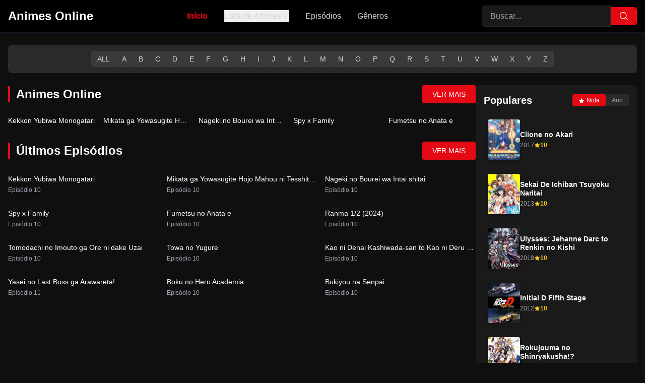

--- FILE ---
content_type: text/x-component
request_url: https://animesonlinecc.cc/anime/rokujouma-no-shinryakusha?_rsc=1wtp7
body_size: -171
content:
0:["UEwZQ270uY9uUcVVqkfkq",[["children","anime",["anime",{"children":[["slug","rokujouma-no-shinryakusha","d"],{"children":["__PAGE__",{}]}]}],null,null]]]


--- FILE ---
content_type: text/x-component
request_url: https://animesonlinecc.cc/anime/kekkon-yubiwa-monogatari?_rsc=1wtp7
body_size: -180
content:
0:["UEwZQ270uY9uUcVVqkfkq",[["children","anime",["anime",{"children":[["slug","kekkon-yubiwa-monogatari","d"],{"children":["__PAGE__",{}]}]}],null,null]]]
